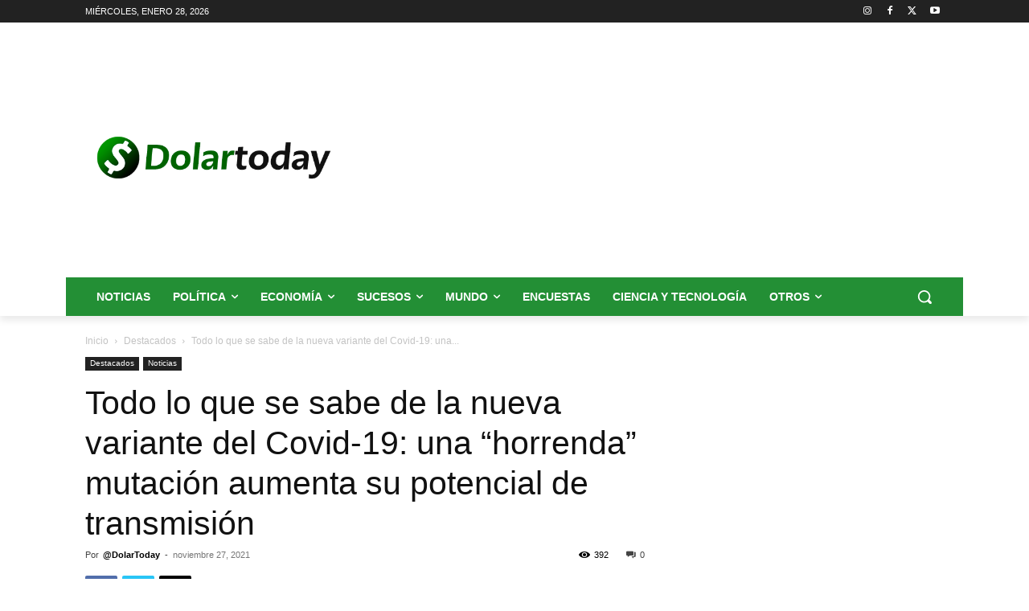

--- FILE ---
content_type: text/html; charset=utf-8
request_url: https://www.google.com/recaptcha/api2/aframe
body_size: 266
content:
<!DOCTYPE HTML><html><head><meta http-equiv="content-type" content="text/html; charset=UTF-8"></head><body><script nonce="tdj4qf3zNNH7XusOarr4lg">/** Anti-fraud and anti-abuse applications only. See google.com/recaptcha */ try{var clients={'sodar':'https://pagead2.googlesyndication.com/pagead/sodar?'};window.addEventListener("message",function(a){try{if(a.source===window.parent){var b=JSON.parse(a.data);var c=clients[b['id']];if(c){var d=document.createElement('img');d.src=c+b['params']+'&rc='+(localStorage.getItem("rc::a")?sessionStorage.getItem("rc::b"):"");window.document.body.appendChild(d);sessionStorage.setItem("rc::e",parseInt(sessionStorage.getItem("rc::e")||0)+1);localStorage.setItem("rc::h",'1769638867355');}}}catch(b){}});window.parent.postMessage("_grecaptcha_ready", "*");}catch(b){}</script></body></html>